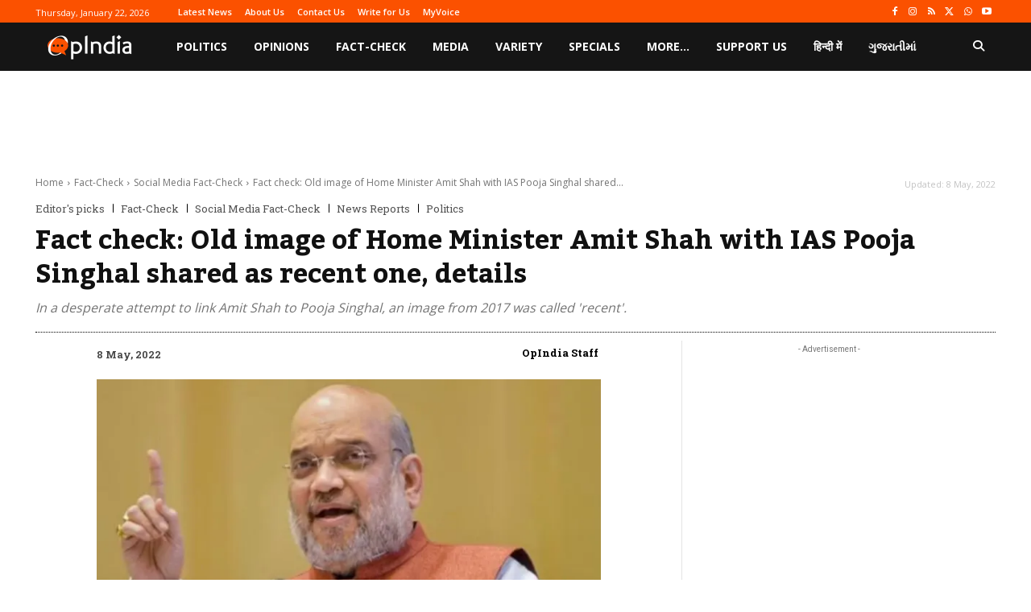

--- FILE ---
content_type: text/html; charset=utf-8
request_url: https://www.google.com/recaptcha/api2/aframe
body_size: 271
content:
<!DOCTYPE HTML><html><head><meta http-equiv="content-type" content="text/html; charset=UTF-8"></head><body><script nonce="jyQOKLG5x54zd8zeLk3HIQ">/** Anti-fraud and anti-abuse applications only. See google.com/recaptcha */ try{var clients={'sodar':'https://pagead2.googlesyndication.com/pagead/sodar?'};window.addEventListener("message",function(a){try{if(a.source===window.parent){var b=JSON.parse(a.data);var c=clients[b['id']];if(c){var d=document.createElement('img');d.src=c+b['params']+'&rc='+(localStorage.getItem("rc::a")?sessionStorage.getItem("rc::b"):"");window.document.body.appendChild(d);sessionStorage.setItem("rc::e",parseInt(sessionStorage.getItem("rc::e")||0)+1);localStorage.setItem("rc::h",'1769020708159');}}}catch(b){}});window.parent.postMessage("_grecaptcha_ready", "*");}catch(b){}</script></body></html>

--- FILE ---
content_type: application/javascript; charset=utf-8
request_url: https://fundingchoicesmessages.google.com/f/AGSKWxWTg0XK0pnytxCRy5eBKfBXXckHNPOcJ7i8Qmrk12Kr2CT1h05mn-ho4LqIOmuqMluTFVC50enme1OhjdioDJxg1WlF4TgabHItQ6_cKybAhHBYpIyTzyqGWgzM0gWsWUN-g3PZCgH031jlNE11dS0abp2Y9dUh2pwMC18SVpQXZxl0bDPu8C8FVk6-/_/home30/ad./includes/ad./adchoices2./ads/footer./MPUAdHelper.
body_size: -1288
content:
window['44512094-36e5-4161-b81a-44076dec9ed3'] = true;